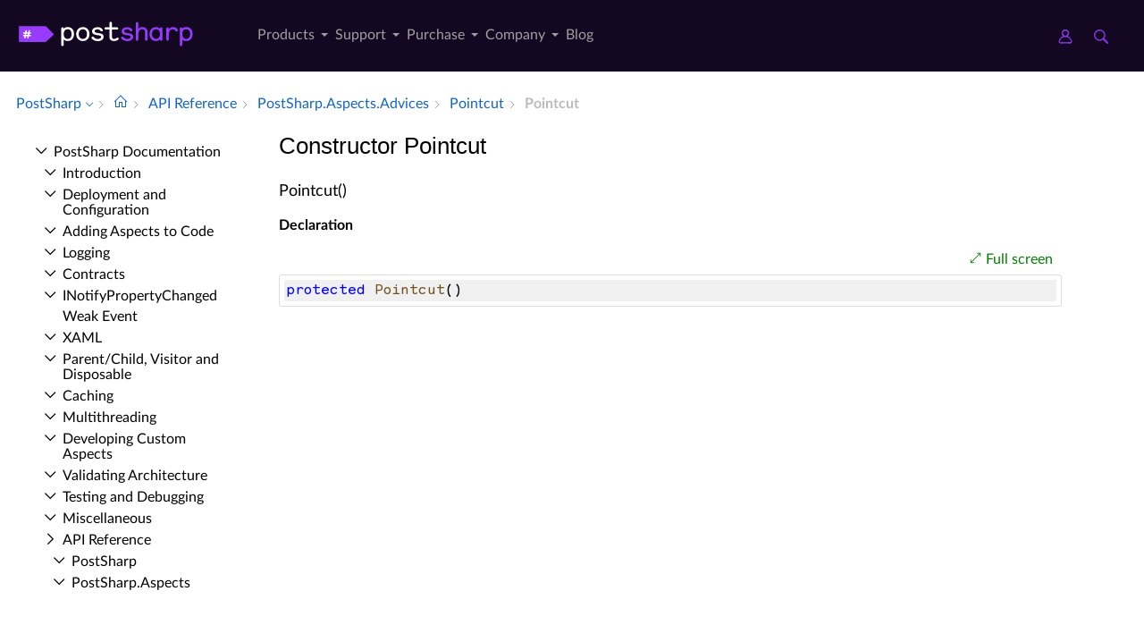

--- FILE ---
content_type: text/html; charset=utf-8
request_url: https://doc.postsharp.net//api/postsharp-aspects-advices-pointcut--ctor
body_size: 6405
content:
<!DOCTYPE html><html lang="en" xmlns:h="httpHelper"><head><meta name="helpbrowser:topicid" content="api/postsharp-aspects-advices-pointcut--ctor"><meta name="helpbrowser:collection" content="il"><meta http-equiv="X-UA-Compatible" content="IE=edge"><meta name="viewport" content="width=device-width, initial-scale=1"><meta property="og:title" content="Pointcut Constructor"><meta property="og:type" content="website"><meta name="description" content="Documentation of the Pointcut constructor. [PostSharp Documentation]"><meta name="og:description" content="Documentation of the Pointcut constructor."><link rel="shortcut icon" href="/design/favicon.ico"><link rel="stylesheet" href="https://cdn.jsdelivr.net/npm/jquery-ui@1.13.2/themes/base/all.css"><link rel="canonical" href="https://doc.postsharp.net/api/postsharp-aspects-advices-pointcut--ctor"><link rel="manifest" href="https://doc.postsharp.net/manifest.webmanifest"><meta charset="utf-8"><meta name="postsharp:uid" content="PostSharp.Aspects.Advices.Pointcut.#ctor*"><meta name="postsharp:level" content="0"><meta name="postsharp:product" content=""><meta name="postsharp:created-date" content=""><meta name="postsharp:modified-date" content=""><meta name="keywords" content=""><meta http-equiv="X-UA-Compatible" content="IE=edge,chrome=1"><title>Pointcut Constructor (PostSharp.Aspects.Advices) · PostSharp Docs
		</title><meta name="viewport" content="width=device-width"><meta name="title" content="Constructor Pointcut "><link type="text/css" rel="stylesheet" href="https://www.postsharp.net/gulp-bin/subdomain.css"><link type="text/css" rel="stylesheet" href="/design/bundle.css?etag=bc4d3ca3-a594-418c-9661-737b8a4cc043"><script src="/design/lib/highlight.min.js"><!----></script><script>
					var cookieDomain="postsharp.net";
					var collectionName="il";
					
							var collectionUrl="https://doc.postsharp.net";
						
					var searchIndexName = 'postsharpdoc';
					var searchLocalPrefixes = [ "https://doc.postsharp.net/il", "https://doc.postsharp.net" ];
					var matomoSiteId = '1';
					var matomoCustomUrl = 'https://www.postsharp.net/doc';
					var _paq = [];
				</script><script src="https://cdn.jsdelivr.net/npm/jquery@3.7.0/dist/jquery.min.js" defer="defer"><!----></script><script src="https://cdn.jsdelivr.net/npm/jquery-ui@1.13.2/dist/jquery-ui.min.js" defer="defer"><!----></script><script src="https://www.postsharp.net/gulp-bin/subdomain.js" defer="defer"><!----></script><script src="/design/bundle.js?etag=bc4d3ca3-a594-418c-9661-737b8a4cc043" defer="defer"><!----></script></head><body class="noGoldenLayout"><div id="siteHeader" class="header-spacer-2">

<header class="level1 postsharpWeb screen-only">    

    <div class="header">
        <div class="container-fluid">
            <div class="row no-gutters align-items-center menu-level1 pe-lg-25">
                <div class="col-auto" style="width: 250px;">
                    <span>
                        <a class="header__logo postsharp d-block text-hide" href="https://www.postsharp.net/" rel="home" data-submenu="logo">PostSharp Technologies</a>
                    </span>
                </div>
                
               
                <div class="col-auto">
                    
                    <nav>
                        <ul class="d-flex list-unstyled align-items-center header__nav justify-content-between" role="menubar">

                            
                            <li class="d-none d-xl-block  has-dropdown-menu" role="menuitem">
                                <a href="#" data-submenu="n2" class="" title="">
                                    Products
                                    
                                    
                                        
                                    </a>

                                
                                            <div class="header__submenu header__submenu__list header__submenu--n2" role="menu">

                                            
                                                <a class="header__submenu__link  has-dropdown-menu" href="https://www.postsharp.net/metalama" role="menuitem">
                                                    <div>Metalama </div>
                                                    <span>A modern open-source meta-programming framework for code generation, aspect-oriented
                programming, and architecture verification.
            </span>
                                                </a>
                                                
                                                <a class="header__submenu__link  active has-dropdown-menu" href="https://www.postsharp.net/il" role="menuitem">
                                                    <div>PostSharp </div>
                                                    <span>Our original aspect-oriented programming framework based on MSIL rewriting.</span>
                                                </a>
                                                
                                            </div>
                                            
                            </li>
                            
                            <li class="d-none d-xl-block  has-dropdown-menu" role="menuitem">
                                <a href="https://www.postsharp.net/support" data-submenu="n33" class="" title="">
                                    Support
                                    
                                    
                                        
                                    </a>

                                
                                            <div class="header__submenu header__submenu__list header__submenu--n33" role="menu">

                                            
                                                <a class="header__submenu__link " href="https://www.postsharp.net/support" role="menuitem">
                                                    <div>Get Support </div>
                                                    <span>Ask for help or report issues.</span>
                                                </a>
                                                
                                                <a class="header__submenu__link " href="https://www.postsharp.net/support/policies" role="menuitem">
                                                    <div>Support Policies </div>
                                                    <span>Understand our versioning policy, servicing phases, and bug prioritization criteria.
            </span>
                                                </a>
                                                
                                                <a class="header__submenu__link " href="https://www.postsharp.net/support/team-evaluation" role="menuitem">
                                                    <div>Team Trial </div>
                                                    <span>Extend your trial period if the built-in 45-day trial mode is not sufficient.</span>
                                                </a>
                                                
                                                <a class="header__submenu__link " href="https://www.postsharp.net/downloads" role="menuitem">
                                                    <div>Downloads </div>
                                                    <span>Download any build since 2010.</span>
                                                </a>
                                                
                                            </div>
                                            
                            </li>
                            
                            <li class="d-none d-xl-block  has-dropdown-menu" role="menuitem">
                                <a href="#" data-submenu="n47" class="" title="">
                                    Purchase
                                    
                                    
                                        
                                    </a>

                                
                                            <div class="header__submenu header__submenu__list header__submenu--n47" role="menu">

                                            
                                                <a class="header__submenu__link " href="https://www.postsharp.net/pricing/metalama" role="menuitem">
                                                    <div>Metalama </div>
                                                    <span>Purchase new Metalama licenses.</span>
                                                </a>
                                                
                                                <a class="header__submenu__link " href="https://www.postsharp.net/pricing/postsharp" role="menuitem">
                                                    <div>PostSharp </div>
                                                    <span>Purchase new PostSharp licenses.</span>
                                                </a>
                                                
                                                <a class="header__submenu__link " href="https://www.postsharp.net/pricing/faq" role="menuitem">
                                                    <div>FAQ </div>
                                                    <span>
                Most frequently asked questions about pricing and licensing. Answered.
            </span>
                                                </a>
                                                
                                                <a class="header__submenu__link " href="https://www.postsharp.net/account" role="menuitem">
                                                    <div>Subscriptions & Renewals </div>
                                                    <span>Access your online account to see your license keys, entitlements,
                add new users to your subscriptions, or renew them.
            </span>
                                                </a>
                                                
                                            </div>
                                            
                            </li>
                            
                            <li class="d-none d-xl-block  has-dropdown-menu" role="menuitem">
                                <a href="https://www.postsharp.net/company" data-submenu="n53" class="" title="">
                                    Company
                                    
                                    
                                        
                                    </a>

                                
                                            <div class="header__submenu header__submenu__list header__submenu--n53" role="menu">

                                            
                                                <a class="header__submenu__link " href="https://www.postsharp.net/company" role="menuitem">
                                                    <div>About Us </div>
                                                    <span>Our mission and story.</span>
                                                </a>
                                                
                                                <a class="header__submenu__link " href="https://www.postsharp.net/contact" role="menuitem">
                                                    <div>Contact Us </div>
                                                    <span>Addresses and banking information.</span>
                                                </a>
                                                
                                                <a class="header__submenu__link " href="https://www.postsharp.net/customers" role="menuitem">
                                                    <div>Case Studies </div>
                                                    <span>Discover how PostSharp and Metalama are assisting C# developers in enhancing their source
                code quality.
            </span>
                                                </a>
                                                
                                            </div>
                                            
                            </li>
                            
                            <li class="d-none d-xl-block " role="menuitem">
                                <a href="https://blog.postsharp.net" data-submenu="" class="" title="Stay updated with the latest news about Metalama.">
                                    Blog
                                    
                                    
                                        
                                    </a>

                                
                            </li>
                            
                        </ul>
                    </nav>
                    
                </div>

                  <div class="col-auto flex-grow-1"></div>

               
                <div class="col-auto px-0">
                    <a class="icon icon--user" style="margin-right: 20px;" href="https://www.postsharp.net/account" title="Customer Portal">
                        <span class="sr-only">Customer Portal</span>
                    </a>
                    <a class="icon icon--search" href="https://www.postsharp.net/search" title="Search">
                        <span class="sr-only">Search</span>
                    </a>
                </div>
                <div class="col-auto px-25 d-block d-xl-none">
                    <div class="icon icon--menu js-openMenu"></div>
                </div>
                <div class="col-auto w-0 w-md-50" style="padding: 0 10px 0 0"></div>
            </div>
        </div>
    </div>


    <div class="header__mobile">
        <div class="header__mobile__header">
            <div class="row no-gutters align-items-center">
                <div class="col-auto">
                    <a class="header__logo d-block text-hide" href="https://www.postsharp.net/" rel="home">PostSharp</a>
                </div>
                <div class="col-auto ms-auto">
                    <a class="icon icon--searchMobile" href="https://www.postsharp.net/search" title="search">Search</a>
                </div>
                <div class="col-auto ms-15">
                    <div class="icon icon--close js-closeMenu"></div>
                </div>
            </div>
        </div>

        <div class="header__mobile__content">
            <ul class="list-unstyled header__mobile__nav">
                
                <li>
                    <a class="with__child" href="#">Products</a>

                    
                            <ul class="list-unstyled header__mobile__nav">
                            
                            <li>
                            <a class="with__child" href="#">Metalama</a>
                            
                                <ul class="list-unstyled header__mobile__nav">
                                
                                        <li>
                                            <a href="https://www.postsharp.net/metalama" title="Read a compact description of Metalama without leaving this website.">Overview</a>
                                        </li>
                                        
                                        <li>
                                            <a href="https://metalama.net" title="Go to Metalama's main website.">Project Website</a>
                                        </li>
                                        
                                        <li>
                                            <a href="https://doc.metalama.net" title="Access online documentation for Metalama.">Documentation</a>
                                        </li>
                                        
                                        <li>
                                            <a href="https://www.postsharp.net/pricing/metalama" title="See pricing and licensing options for Metalama.">Pricing</a>
                                        </li>
                                        
                                </ul>
                                
                                </li>
                                
                            <li>
                            <a class="with__child" href="#">PostSharp</a>
                            
                                <ul class="list-unstyled header__mobile__nav">
                                
                                        <li>
                                            <a href="https://www.postsharp.net/il" title="Learn about PostSharp.">Overview</a>
                                        </li>
                                        
                                        <li>
                                            <a href="https://www.postsharp.net/il/framework" title="An aspect-oriented framework for .NET.">PostSharp Framework</a>
                                        </li>
                                        
                                        <li>
                                            <a href="https://www.postsharp.net/il/libraries" title="Professionally-built and supported aspect libraries.">PostSharp Libraries</a>
                                        </li>
                                        
                                        <li>
                                            <a href="https://www.postsharp.net/il/essentials" title="A free but limited edition of PostSharp.">PostSharp Essentials</a>
                                        </li>
                                        
                                        <li>
                                            <a href="https://doc.postsharp.net" title="Access online documentation for PostSharp.">Documentation</a>
                                        </li>
                                        
                                        <li>
                                            <a href="https://www.postsharp.net/pricing/postsharp" title="See pricing and licensing options for PostSharp.">Pricing</a>
                                        </li>
                                        
                                </ul>
                                
                                </li>
                                
                            </ul>
                    
                </li>
                
                <li>
                    <a class="with__child" href="#">Support</a>

                    
                            <ul class="list-unstyled header__mobile__nav">
                            
                            <li>
                            <a class="" href="https://www.postsharp.net/support">Get Support</a>
                            
                                </li>
                                
                            <li>
                            <a class="" href="https://www.postsharp.net/support/policies">Support Policies</a>
                            
                                </li>
                                
                            <li>
                            <a class="" href="https://www.postsharp.net/support/team-evaluation">Team Trial</a>
                            
                                </li>
                                
                            <li>
                            <a class="" href="https://www.postsharp.net/downloads">Downloads</a>
                            
                                </li>
                                
                            </ul>
                    
                </li>
                
                <li>
                    <a class="with__child" href="#">Purchase</a>

                    
                            <ul class="list-unstyled header__mobile__nav">
                            
                            <li>
                            <a class="" href="https://www.postsharp.net/pricing/metalama">Metalama</a>
                            
                                </li>
                                
                            <li>
                            <a class="" href="https://www.postsharp.net/pricing/postsharp">PostSharp</a>
                            
                                </li>
                                
                            <li>
                            <a class="" href="https://www.postsharp.net/pricing/faq">FAQ</a>
                            
                                </li>
                                
                            <li>
                            <a class="" href="https://www.postsharp.net/account">Subscriptions & Renewals</a>
                            
                                </li>
                                
                            </ul>
                    
                </li>
                
                <li>
                    <a class="with__child" href="#">Company</a>

                    
                            <ul class="list-unstyled header__mobile__nav">
                            
                            <li>
                            <a class="" href="https://www.postsharp.net/company">About Us</a>
                            
                                </li>
                                
                            <li>
                            <a class="" href="https://www.postsharp.net/contact">Contact Us</a>
                            
                                </li>
                                
                            <li>
                            <a class="" href="https://www.postsharp.net/customers">Case Studies</a>
                            
                                </li>
                                
                            </ul>
                    
                </li>
                
                <li>
                    <a class="" href="https://blog.postsharp.net">Blog</a>

                    
                </li>
                
            </ul>
        </div>
    </div>
</header>




<div class="header-spacer-1"></div>
</div><div id="breadcrum-container" class="ourStyle"><nav aria-label="breadcrum" id="breadcrum" itemscope="itemscope" itemtype="https://schema.org/BreadcrumbList"><a id="currentCollection" class="switcher" href="#" onclick="$('#collectionSwitcher').toggle();$('#currentCollection').toggleClass('expanded');$('#versionSwitcher').hide();return false" title="Switch to a different collection" itemscope="itemscope" itemprop="itemListElement" itemtype="https://schema.org/ListItem"><meta itemprop="position" content="1"><meta itemprop="item" content="https://doc.postsharp.net"><span itemprop="name">PostSharp</span></a><span><ul id="collectionSwitcher" class="switcherMenu" style="display:none;"><li><a href="https://doc.postsharp.net/" class="current">PostSharp</a></li><li><a href="https://doc.metalama.net/">Metalama</a></li></ul></span><span class="separator"></span><a href="/" class="home content-link"><!--Intentionally Empty--></a><span class="separator"></span><a href="/api" class="content-link" itemscope="itemscope" itemprop="itemListElement" itemtype="https://schema.org/ListItem"><meta itemprop="position" content="2"><meta itemprop="item" content="https://doc.postsharp.net/api"><span itemprop="name">API Reference</span></a><span class="separator"></span><a href="/api/postsharp-aspects-advices" class="content-link" itemscope="itemscope" itemprop="itemListElement" itemtype="https://schema.org/ListItem"><meta itemprop="position" content="3"><meta itemprop="item" content="https://doc.postsharp.net/api/postsharp-aspects-advices"><span itemprop="name">Post­Sharp.​Aspects.​Advices</span></a><span class="separator"></span><a href="/api/postsharp-aspects-advices-pointcut" class="content-link" itemscope="itemscope" itemprop="itemListElement" itemtype="https://schema.org/ListItem"><meta itemprop="position" content="4"><meta itemprop="item" content="https://doc.postsharp.net/api/postsharp-aspects-advices-pointcut"><span itemprop="name">Pointcut</span></a><span class="separator"></span><span class="current" itemscope="itemscope" itemprop="itemListElement" itemtype="https://schema.org/ListItem"><meta itemprop="position" content="5"><span itemprop="name">Pointcut</span></span></nav><div id="layout-buttons"><a id="openSandboxButton" onclick="openSandbox('')" role="button" class="requireSandbox">Open sandbox</a><a id="openNavigationButton" onclick="openNavigation()" role="button" style="display:none" class="">Open navigation</a><a id="focusButton" onclick="toggleFocus()" role="button" class="inactive">Focus</a></div></div><div id="horizontal-container" class="ourStyle"><div id="left-sidebar"><div><nav id="nav"><!--Navigation--><p class="closed node root"><a class="content-link" href="/">Post­Sharp Documentation</a></p><div class="children"><p class="closed node sibling"><a class="content-link" href="/introduction">Introduction</a></p><p class="closed node sibling"><a class="content-link" href="/deploymentconfiguration/deployment-configuration">Deployment and Configuration</a></p><p class="closed node sibling"><a class="content-link" href="/custompatterns/aspects/applying/applying-aspects">Adding Aspects to Code</a></p><p class="closed node sibling"><a class="content-link" href="/logging">Logging</a></p><p class="closed node sibling"><a class="content-link" href="/model/contracts">Contracts</a></p><p class="closed node sibling"><a class="content-link" href="/model/notifypropertychanged/inotifypropertychanged">INotify­Property­Changed</a></p><p class="leaf node sibling"><a class="content-link" href="/model/weakevent/weak-event">Weak Event</a></p><p class="closed node sibling"><a class="content-link" href="/xaml">XAML</a></p><p class="closed node sibling"><a class="content-link" href="/model/aggregatable">Parent/Child, Visitor and Disposable</a></p><p class="closed node sibling"><a class="content-link" href="/caching">Caching</a></p><p class="closed node sibling"><a class="content-link" href="/threading/threading-library">Multithreading</a></p><p class="closed node sibling"><a class="content-link" href="/custompatterns/aspects/custom-aspects">Developing Custom Aspects</a></p><p class="closed node sibling"><a class="content-link" href="/custompatterns/constraints">Validating Architecture</a></p><p class="closed node sibling"><a class="content-link" href="/custompatterns/aspects/testing/testing-aspects">Testing and Debugging</a></p><p class="closed node sibling"><a class="content-link" href="/misc/patterns-misc">Miscellaneous</a></p><p class="open node ancestor"><a class="content-link" href="/api">API Reference</a></p><div class="children"><p class="closed node sibling"><a class="content-link" href="/api/postsharp">Post­Sharp</a></p><p class="closed node sibling"><a class="content-link" href="/api/postsharp-aspects">Post­Sharp.​Aspects</a></p><p class="open node ancestor"><a class="content-link" href="/api/postsharp-aspects-advices">Post­Sharp.​Aspects.​Advices</a></p><div class="children"><p class="closed node sibling"><a class="content-link" href="/api/postsharp-aspects-advices-advice">Advice</a></p><p class="closed node sibling"><a class="content-link" href="/api/postsharp-aspects-advices-adviceinstance">Advice­Instance</a></p><p class="leaf node sibling"><a class="content-link" href="/api/postsharp-aspects-advices-aspectinitializationreason">Aspect­Initialization­Reason</a></p><p class="closed node sibling"><a class="content-link" href="/api/postsharp-aspects-advices-copycustomattributesattribute">Copy­Custom­Attributes­Attribute</a></p><p class="leaf node sibling"><a class="content-link" href="/api/postsharp-aspects-advices-customattributeoverrideaction">Custom­Attribute­Override­Action</a></p><p class="closed node sibling"><a class="content-link" href="/api/postsharp-aspects-advices-event-1">Event&lt;TDelegate&gt;</a></p><p class="closed node sibling"><a class="content-link" href="/api/postsharp-aspects-advices-eventaccessor-1">Event­Accessor&lt;TDelegate&gt;</a></p><p class="closed node sibling"><a class="content-link" href="/api/postsharp-aspects-advices-groupingadvice">Grouping­Advice</a></p><p class="closed node sibling"><a class="content-link" href="/api/postsharp-aspects-advices-iadviceprovider">IAdvice­Provider</a></p><p class="closed node sibling"><a class="content-link" href="/api/postsharp-aspects-advices-importlocationadviceinstance">Import­Location­Advice­Instance</a></p><p class="closed node sibling"><a class="content-link" href="/api/postsharp-aspects-advices-importmemberadviceinstance">Import­Member­Advice­Instance</a></p><p class="closed node sibling"><a class="content-link" href="/api/postsharp-aspects-advices-importmemberattribute">Import­Member­Attribute</a></p><p class="leaf node sibling"><a class="content-link" href="/api/postsharp-aspects-advices-importmemberorder">Import­Member­Order</a></p><p class="closed node sibling"><a class="content-link" href="/api/postsharp-aspects-advices-importmethodadviceinstance">Import­Method­Advice­Instance</a></p><p class="closed node sibling"><a class="content-link" href="/api/postsharp-aspects-advices-initializeaspectinstanceadvice">Initialize­Aspect­Instance­Advice</a></p><p class="leaf node sibling"><a class="content-link" href="/api/postsharp-aspects-advices-interfaceoverrideaction">Interface­Override­Action</a></p><p class="closed node sibling"><a class="content-link" href="/api/postsharp-aspects-advices-introduceinterfaceadviceinstance">Introduce­Interface­Advice­Instance</a></p><p class="closed node sibling"><a class="content-link" href="/api/postsharp-aspects-advices-introduceinterfaceattribute">Introduce­Interface­Attribute</a></p><p class="closed node sibling"><a class="content-link" href="/api/postsharp-aspects-advices-introducememberadviceinstance">Introduce­Member­Advice­Instance</a></p><p class="closed node sibling"><a class="content-link" href="/api/postsharp-aspects-advices-introducememberattribute">Introduce­Member­Attribute</a></p><p class="closed node sibling"><a class="content-link" href="/api/postsharp-aspects-advices-introducemethodadviceinstance">Introduce­Method­Advice­Instance</a></p><p class="closed node sibling"><a class="content-link" href="/api/postsharp-aspects-advices-iproperty">IProperty</a></p><p class="closed node sibling"><a class="content-link" href="/api/postsharp-aspects-advices-locationvalidationadvice">Location­Validation­Advice</a></p><p class="leaf node sibling"><a class="content-link" href="/api/postsharp-aspects-advices-memberoverrideaction">Member­Override­Action</a></p><p class="closed node sibling"><a class="content-link" href="/api/postsharp-aspects-advices-methodpointcut">Method­Pointcut</a></p><p class="closed node sibling"><a class="content-link" href="/api/postsharp-aspects-advices-multicastpointcut">Multicast­Pointcut</a></p><p class="closed node sibling"><a class="content-link" href="/api/postsharp-aspects-advices-onaspectsinitializedadvice">On­Aspects­Initialized­Advice</a></p><p class="closed node sibling"><a class="content-link" href="/api/postsharp-aspects-advices-oneventaddhandleradvice">On­Event­Add­Handler­Advice</a></p><p class="closed node sibling"><a class="content-link" href="/api/postsharp-aspects-advices-oneventinvokehandleradvice">On­Event­Invoke­Handler­Advice</a></p><p class="closed node sibling"><a class="content-link" href="/api/postsharp-aspects-advices-oneventremovehandleradvice">On­Event­Remove­Handler­Advice</a></p><p class="closed node sibling"><a class="content-link" href="/api/postsharp-aspects-advices-oninstanceconstructedadvice">On­Instance­Constructed­Advice</a></p><p class="closed node sibling"><a class="content-link" href="/api/postsharp-aspects-advices-oninstancelocationinitializedadvice">On­Instance­Location­Initialized­Advice</a></p><p class="closed node sibling"><a class="content-link" href="/api/postsharp-aspects-advices-onlocationgetvalueadvice">On­Location­Get­Value­Advice</a></p><p class="closed node sibling"><a class="content-link" href="/api/postsharp-aspects-advices-onlocationsetvalueadvice">On­Location­Set­Value­Advice</a></p><p class="closed node sibling"><a class="content-link" href="/api/postsharp-aspects-advices-onmethodboundaryadvice">On­Method­Boundary­Advice</a></p><p class="closed node sibling"><a class="content-link" href="/api/postsharp-aspects-advices-onmethodentryadvice">On­Method­Entry­Advice</a></p><p class="closed node sibling"><a class="content-link" href="/api/postsharp-aspects-advices-onmethodexceptionadvice">On­Method­Exception­Advice</a></p><p class="closed node sibling"><a class="content-link" href="/api/postsharp-aspects-advices-onmethodexitadvice">On­Method­Exit­Advice</a></p><p class="closed node sibling"><a class="content-link" href="/api/postsharp-aspects-advices-onmethodinvokeadvice">On­Method­Invoke­Advice</a></p><p class="closed node sibling"><a class="content-link" href="/api/postsharp-aspects-advices-onmethodinvokeasyncadvice">On­Method­Invoke­Async­Advice</a></p><p class="closed node sibling"><a class="content-link" href="/api/postsharp-aspects-advices-onmethodinvokebaseadvice">On­Method­Invoke­Base­Advice</a></p><p class="closed node sibling"><a class="content-link" href="/api/postsharp-aspects-advices-onmethodresumeadvice">On­Method­Resume­Advice</a></p><p class="closed node sibling"><a class="content-link" href="/api/postsharp-aspects-advices-onmethodsuccessadvice">On­Method­Success­Advice</a></p><p class="closed node sibling"><a class="content-link" href="/api/postsharp-aspects-advices-onmethodyieldadvice">On­Method­Yield­Advice</a></p><p class="open node ancestor"><a class="content-link" href="/api/postsharp-aspects-advices-pointcut">Pointcut</a></p><div class="children"><p class="leaf node self"><a class="content-link" href="/api/postsharp-aspects-advices-pointcut--ctor">Pointcut</a></p></div><p class="closed node sibling"><a class="content-link" href="/api/postsharp-aspects-advices-property-1">Property&lt;TValue&gt;</a></p><p class="closed node sibling"><a class="content-link" href="/api/postsharp-aspects-advices-property-2">Property&lt;TValue, TIndex&gt;</a></p><p class="closed node sibling"><a class="content-link" href="/api/postsharp-aspects-advices-propertygetter-1">Property­Getter&lt;TValue&gt;</a></p><p class="closed node sibling"><a class="content-link" href="/api/postsharp-aspects-advices-propertygetter-2">Property­Getter&lt;TValue, TIndex&gt;</a></p><p class="closed node sibling"><a class="content-link" href="/api/postsharp-aspects-advices-propertysetter-1">Property­Setter&lt;TValue&gt;</a></p><p class="closed node sibling"><a class="content-link" href="/api/postsharp-aspects-advices-propertysetter-2">Property­Setter&lt;TValue, TIndex&gt;</a></p><p class="closed node sibling"><a class="content-link" href="/api/postsharp-aspects-advices-selfpointcut">Self­Pointcut</a></p><p class="closed node sibling"><a class="content-link" href="/api/postsharp-aspects-advices-signaturepointcut">Signature­Pointcut</a></p></div><p class="closed node sibling"><a class="content-link" href="/api/postsharp-aspects-configuration">Post­Sharp.​Aspects.​Configuration</a></p><p class="closed node sibling"><a class="content-link" href="/api/postsharp-aspects-dependencies">Post­Sharp.​Aspects.​Dependencies</a></p><p class="closed node sibling"><a class="content-link" href="/api/postsharp-aspects-internals">Post­Sharp.​Aspects.​Internals</a></p><p class="closed node sibling"><a class="content-link" href="/api/postsharp-aspects-serialization">Post­Sharp.​Aspects.​Serialization</a></p><p class="closed node sibling"><a class="content-link" href="/api/postsharp-collections">Post­Sharp.​Collections</a></p><p class="closed node sibling"><a class="content-link" href="/api/postsharp-constraints">Post­Sharp.​Constraints</a></p><p class="closed node sibling"><a class="content-link" href="/api/postsharp-extensibility">Post­Sharp.​Extensibility</a></p><p class="closed node sibling"><a class="content-link" href="/api/postsharp-extensibility-buildtimelogging">Post­Sharp.​Extensibility.​Build­Time­Logging</a></p><p class="closed node sibling"><a class="content-link" href="/api/postsharp-patterns">Post­Sharp.​Patterns</a></p><p class="closed node sibling"><a class="content-link" href="/api/postsharp-patterns-caching">Post­Sharp.​Patterns.​Caching</a></p><p class="closed node sibling"><a class="content-link" href="/api/postsharp-patterns-caching-backends">Post­Sharp.​Patterns.​Caching.​Backends</a></p><p class="closed node sibling"><a class="content-link" href="/api/postsharp-patterns-caching-backends-azure">Post­Sharp.​Patterns.​Caching.​Backends.​Azure</a></p><p class="closed node sibling"><a class="content-link" href="/api/postsharp-patterns-caching-backends-redis">Post­Sharp.​Patterns.​Caching.​Backends.​Redis</a></p><p class="closed node sibling"><a class="content-link" href="/api/postsharp-patterns-caching-dependencies">Post­Sharp.​Patterns.​Caching.​Dependencies</a></p><p class="closed node sibling"><a class="content-link" href="/api/postsharp-patterns-caching-formatters">Post­Sharp.​Patterns.​Caching.​Formatters</a></p><p class="closed node sibling"><a class="content-link" href="/api/postsharp-patterns-caching-implementation">Post­Sharp.​Patterns.​Caching.​Implementation</a></p><p class="closed node sibling"><a class="content-link" href="/api/postsharp-patterns-caching-locking">Post­Sharp.​Patterns.​Caching.​Locking</a></p><p class="closed node sibling"><a class="content-link" href="/api/postsharp-patterns-caching-resilience">Post­Sharp.​Patterns.​Caching.​Resilience</a></p><p class="closed node sibling"><a class="content-link" href="/api/postsharp-patterns-caching-serializers">Post­Sharp.​Patterns.​Caching.​Serializers</a></p><p class="closed node sibling"><a class="content-link" href="/api/postsharp-patterns-caching-valueadapters">Post­Sharp.​Patterns.​Caching.​Value­Adapters</a></p><p class="closed node sibling"><a class="content-link" href="/api/postsharp-patterns-collections">Post­Sharp.​Patterns.​Collections</a></p><p class="closed node sibling"><a class="content-link" href="/api/postsharp-patterns-collections-advices">Post­Sharp.​Patterns.​Collections.​Advices</a></p><p class="closed node sibling"><a class="content-link" href="/api/postsharp-patterns-contracts">Post­Sharp.​Patterns.​Contracts</a></p><p class="closed node sibling"><a class="content-link" href="/api/postsharp-patterns-diagnostics">Post­Sharp.​Patterns.​Diagnostics</a></p><p class="closed node sibling"><a class="content-link" href="/api/postsharp-patterns-diagnostics-adapters-aspnetcore">Post­Sharp.​Patterns.​Diagnostics.​Adapters.​Asp­Net­Core</a></p><p class="closed node sibling"><a class="content-link" href="/api/postsharp-patterns-diagnostics-adapters-aspnetframework">Post­Sharp.​Patterns.​Diagnostics.​Adapters.​Asp­Net­Framework</a></p><p class="closed node sibling"><a class="content-link" href="/api/postsharp-patterns-diagnostics-adapters-diagnosticsource">Post­Sharp.​Patterns.​Diagnostics.​Adapters.​Diagnostic­Source</a></p><p class="closed node sibling"><a class="content-link" href="/api/postsharp-patterns-diagnostics-adapters-httpclient">Post­Sharp.​Patterns.​Diagnostics.​Adapters.​Http­Client</a></p><p class="closed node sibling"><a class="content-link" href="/api/postsharp-patterns-diagnostics-audit">Post­Sharp.​Patterns.​Diagnostics.​Audit</a></p><p class="closed node sibling"><a class="content-link" href="/api/postsharp-patterns-diagnostics-backends">Post­Sharp.​Patterns.​Diagnostics.​Backends</a></p><p class="closed node sibling"><a class="content-link" href="/api/postsharp-patterns-diagnostics-backends-applicationinsights">Post­Sharp.​Patterns.​Diagnostics.​Backends.​Application­Insights</a></p><p class="closed node sibling"><a class="content-link" href="/api/postsharp-patterns-diagnostics-backends-audit">Post­Sharp.​Patterns.​Diagnostics.​Backends.​Audit</a></p><p class="closed node sibling"><a class="content-link" href="/api/postsharp-patterns-diagnostics-backends-commonlogging">Post­Sharp.​Patterns.​Diagnostics.​Backends.​Common­Logging</a></p><p class="closed node sibling"><a class="content-link" href="/api/postsharp-patterns-diagnostics-backends-console">Post­Sharp.​Patterns.​Diagnostics.​Backends.​Console</a></p><p class="closed node sibling"><a class="content-link" href="/api/postsharp-patterns-diagnostics-backends-eventsource">Post­Sharp.​Patterns.​Diagnostics.​Backends.​Event­Source</a></p><p class="closed node sibling"><a class="content-link" href="/api/postsharp-patterns-diagnostics-backends-log4net">Post­Sharp.​Patterns.​Diagnostics.​Backends.​Log4Net</a></p><p class="closed node sibling"><a class="content-link" href="/api/postsharp-patterns-diagnostics-backends-microsoft">Post­Sharp.​Patterns.​Diagnostics.​Backends.​Microsoft</a></p><p class="closed node sibling"><a class="content-link" href="/api/postsharp-patterns-diagnostics-backends-multiplexer">Post­Sharp.​Patterns.​Diagnostics.​Backends.​Multiplexer</a></p><p class="closed node sibling"><a class="content-link" href="/api/postsharp-patterns-diagnostics-backends-nlog">Post­Sharp.​Patterns.​Diagnostics.​Backends.​NLog</a></p><p class="closed node sibling"><a class="content-link" href="/api/postsharp-patterns-diagnostics-backends-null">Post­Sharp.​Patterns.​Diagnostics.​Backends.​Null</a></p><p class="closed node sibling"><a class="content-link" href="/api/postsharp-patterns-diagnostics-backends-serilog">Post­Sharp.​Patterns.​Diagnostics.​Backends.​Serilog</a></p><p class="closed node sibling"><a class="content-link" href="/api/postsharp-patterns-diagnostics-backends-trace">Post­Sharp.​Patterns.​Diagnostics.​Backends.​Trace</a></p><p class="closed node sibling"><a class="content-link" href="/api/postsharp-patterns-diagnostics-backends-tracesource">Post­Sharp.​Patterns.​Diagnostics.​Backends.​Trace­Source</a></p><p class="closed node sibling"><a class="content-link" href="/api/postsharp-patterns-diagnostics-contexts">Post­Sharp.​Patterns.​Diagnostics.​Contexts</a></p><p class="closed node sibling"><a class="content-link" href="/api/postsharp-patterns-diagnostics-correlation">Post­Sharp.​Patterns.​Diagnostics.​Correlation</a></p><p class="closed node sibling"><a class="content-link" href="/api/postsharp-patterns-diagnostics-custom">Post­Sharp.​Patterns.​Diagnostics.​Custom</a></p><p class="closed node sibling"><a class="content-link" href="/api/postsharp-patterns-diagnostics-custom-messages">Post­Sharp.​Patterns.​Diagnostics.​Custom.​Messages</a></p><p class="closed node sibling"><a class="content-link" href="/api/postsharp-patterns-diagnostics-formatters">Post­Sharp.​Patterns.​Diagnostics.​Formatters</a></p><p class="closed node sibling"><a class="content-link" href="/api/postsharp-patterns-diagnostics-recordbuilders">Post­Sharp.​Patterns.​Diagnostics.​Record­Builders</a></p><p class="closed node sibling"><a class="content-link" href="/api/postsharp-patterns-diagnostics-threadinginstrumentation">Post­Sharp.​Patterns.​Diagnostics.​Threading­Instrumentation</a></p><p class="closed node sibling"><a class="content-link" href="/api/postsharp-patterns-diagnostics-transactions">Post­Sharp.​Patterns.​Diagnostics.​Transactions</a></p><p class="closed node sibling"><a class="content-link" href="/api/postsharp-patterns-diagnostics-transactions-model">Post­Sharp.​Patterns.​Diagnostics.​Transactions.​Model</a></p><p class="closed node sibling"><a class="content-link" href="/api/postsharp-patterns-dynamicadvising">Post­Sharp.​Patterns.​Dynamic­Advising</a></p><p class="closed node sibling"><a class="content-link" href="/api/postsharp-patterns-formatters">Post­Sharp.​Patterns.​Formatters</a></p><p class="closed node sibling"><a class="content-link" href="/api/postsharp-patterns-model">Post­Sharp.​Patterns.​Model</a></p><p class="closed node sibling"><a class="content-link" href="/api/postsharp-patterns-model-controls">Post­Sharp.​Patterns.​Model.​Controls</a></p><p class="closed node sibling"><a class="content-link" href="/api/postsharp-patterns-model-typeadapters">Post­Sharp.​Patterns.​Model.​Type­Adapters</a></p><p class="closed node sibling"><a class="content-link" href="/api/postsharp-patterns-recording">Post­Sharp.​Patterns.​Recording</a></p><p class="closed node sibling"><a class="content-link" href="/api/postsharp-patterns-recording-operations">Post­Sharp.​Patterns.​Recording.​Operations</a></p><p class="closed node sibling"><a class="content-link" href="/api/postsharp-patterns-threading">Post­Sharp.​Patterns.​Threading</a></p><p class="closed node sibling"><a class="content-link" href="/api/postsharp-patterns-threading-models">Post­Sharp.​Patterns.​Threading.​Models</a></p><p class="closed node sibling"><a class="content-link" href="/api/postsharp-patterns-utilities">Post­Sharp.​Patterns.​Utilities</a></p><p class="closed node sibling"><a class="content-link" href="/api/postsharp-patterns-xaml">Post­Sharp.​Patterns.​Xaml</a></p><p class="closed node sibling"><a class="content-link" href="/api/postsharp-reflection">Post­Sharp.​Reflection</a></p><p class="closed node sibling"><a class="content-link" href="/api/postsharp-reflection-methodbody">Post­Sharp.​Reflection.​Method­Body</a></p><p class="closed node sibling"><a class="content-link" href="/api/postsharp-serialization">Post­Sharp.​Serialization</a></p></div></div></nav></div></div><div id="main-panel"><main><article itemscope="itemscope" itemtype="https://schema.org/APIReference"><meta itemprop="datePublished" content=""><meta itemprop="dateModified" content=""><div id="content"><header><h1 itemprop="headline">Constructor Pointcut</h1></header><section itemprop="articleBody"><div class="markdown level0 summary"><!--Blank--></div><div class="markdown level0 conceptual"><!--Blank--></div><a class=" content-link" id="PostSharp_Aspects_Advices_Pointcut__ctor_" data-uid="PostSharp.Aspects.Advices.Pointcut.#ctor*"><!--Blank--></a><h4 id="PostSharp_Aspects_Advices_Pointcut__ctor" data-uid="PostSharp.Aspects.Advices.Pointcut.#ctor">Pointcut()</h4><div class="markdown level1 summary"><!--Blank--></div><div class="markdown level1 conceptual"><!--Blank--></div><h5 id="ID0EEH" class="declaration">Declaration</h5><div class="codewrapper">
  <div id="ID0EKH" class="code-container"><div class="sample-links"><a class="fullscreen" onclick="toggleFullScreen('ID0EKH')">Full screen</a></div><pre><code class="lang-csharp hljs">protected Pointcut()</code></pre></div>
</div></section></div></article></main></div><div id="right-sidebar"><div id="right-toc" class="sticky"></div></div></div><script src="https://analytics.postsharp.net/?domain=postsharp.net&amp;site_id=1" defer="defer" async="async"></script><script>(function(){function c(){var b=a.contentDocument||a.contentWindow.document;if(b){var d=b.createElement('script');d.innerHTML="window.__CF$cv$params={r:'9c60e84e7c28f4e0',t:'MTc2OTc3NTQ1OQ=='};var a=document.createElement('script');a.src='/cdn-cgi/challenge-platform/scripts/jsd/main.js';document.getElementsByTagName('head')[0].appendChild(a);";b.getElementsByTagName('head')[0].appendChild(d)}}if(document.body){var a=document.createElement('iframe');a.height=1;a.width=1;a.style.position='absolute';a.style.top=0;a.style.left=0;a.style.border='none';a.style.visibility='hidden';document.body.appendChild(a);if('loading'!==document.readyState)c();else if(window.addEventListener)document.addEventListener('DOMContentLoaded',c);else{var e=document.onreadystatechange||function(){};document.onreadystatechange=function(b){e(b);'loading'!==document.readyState&&(document.onreadystatechange=e,c())}}}})();</script><script defer src="https://static.cloudflareinsights.com/beacon.min.js/vcd15cbe7772f49c399c6a5babf22c1241717689176015" integrity="sha512-ZpsOmlRQV6y907TI0dKBHq9Md29nnaEIPlkf84rnaERnq6zvWvPUqr2ft8M1aS28oN72PdrCzSjY4U6VaAw1EQ==" data-cf-beacon='{"version":"2024.11.0","token":"8467cac085f94bbebf837c7f43684f83","server_timing":{"name":{"cfCacheStatus":true,"cfEdge":true,"cfExtPri":true,"cfL4":true,"cfOrigin":true,"cfSpeedBrain":true},"location_startswith":null}}' crossorigin="anonymous"></script>
</body></html>